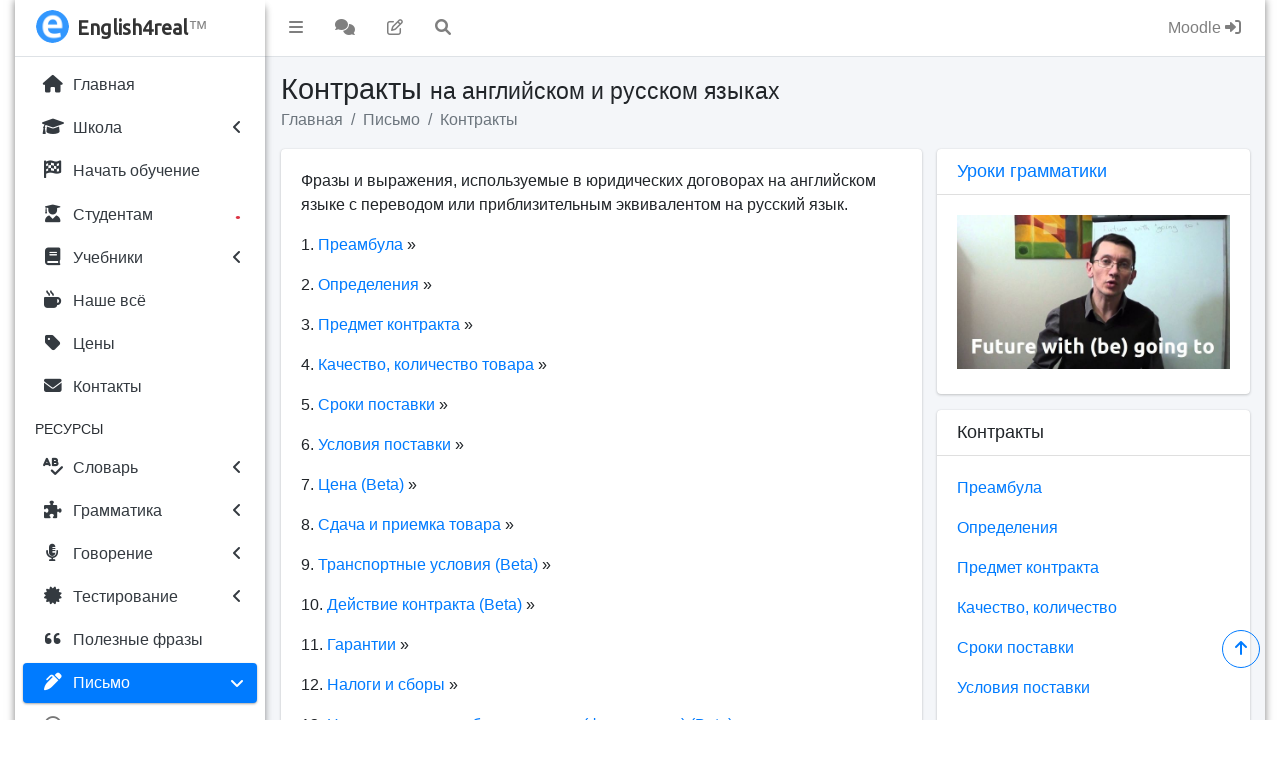

--- FILE ---
content_type: text/html; charset=UTF-8
request_url: https://english4real.com/contracts.html
body_size: 8848
content:
<!DOCTYPE html>
<html lang="en">
  <head>
    <meta charset="utf-8">
	<title>Список разделов | Контракты на английском и русском языках</title>
    <meta name="viewport" content="width=device-width, initial-scale=1">
    <!-- Font Awesome -->
  	<link rel="stylesheet" href="https://english4real.com/plugins/fontawesome-free/css/all.min.css">
  	<link rel="stylesheet" href="https://cdnjs.cloudflare.com/ajax/libs/font-awesome/6.1.1/css/all.min.css">
    <!-- Font Ubuntu -->
	<link href="https://fonts.googleapis.com/css?family=Ubuntu" rel="stylesheet" type="text/css">
    <!-- Theme style -->
    <link rel="stylesheet" href="https://english4real.com/dist/css/adminlte.min.css">	
	<!-- Canonical Link -->
	<link rel="canonical" href="https://english4real.com/contracts.html" >	
	<!-- Description -->
	<meta name="description" content="Фразы и выражения, используемые в юридических договорах на английском языке с переводом или приблизительным эквивалентом на русский язык.">		
	<meta property="og:image" content="https://english4real.com/img/banner.jpg">
	<!-- Robots -->
	<meta name="robots" content="index, follow">
	<!-- Icon -->
	<link rel="icon" type="image/x-icon" href="https://english4real.com/favicon.ico">
	<link rel="icon" type="image/png" sizes="16x16" href="https://english4real.com/favicon-16x16.png">		
	<link rel="icon" type="image/png" sizes="32x32" href="https://english4real.com/favicon-32x32.png">
	<link rel="icon" type="image/png" sizes="96x96" href="https://english4real.com/favicon-96x96.png">
	<link rel="apple-touch-icon" sizes="180x180" href="https://english4real.com/apple-touch-icon.png">
	<link rel="apple-touch-icon" sizes="57x57" href="https://english4real.com/apple-icon-57x57.png">
	<link rel="apple-touch-icon" sizes="60x60" href="https://english4real.com/apple-icon-60x60.png">
	<link rel="apple-touch-icon" sizes="72x72" href="https://english4real.com/apple-icon-72x72.png">
	<link rel="apple-touch-icon" sizes="76x76" href="https://english4real.com/apple-icon-76x76.png">
	<link rel="apple-touch-icon" sizes="100x100" href="https://english4real.com/apple-touch-icon-precomposed.png">
	<link rel="apple-touch-icon" sizes="114x114" href="https://english4real.com/apple-icon-114x114.png">
	<link rel="apple-touch-icon" sizes="120x120" href="https://english4real.com/apple-icon-120x120.png">
	<link rel="apple-touch-icon" sizes="144x144" href="https://english4real.com/apple-icon-144x144.png">
	<link rel="apple-touch-icon" sizes="152x152" href="https://english4real.com/apple-icon-152x152.png">
	<link rel="apple-touch-icon" sizes="180x180" href="https://english4real.com/apple-icon-180x180.png">
	<link rel="icon" type="image/png" sizes="192x192"  href="https://english4real.com/android-icon-192x192.png">
	<link rel="manifest" href="https://english4real.com/manifest.json">
	<meta name="msapplication-TileImage" content="ms-icon-144x144.png">
	<link rel="manifest" href="https://english4real.com/site.webmanifest">
	<link rel="mask-icon" href="https://english4real.com/safari-pinned-tab.svg" color="#5bbad5">
	<meta name="msapplication-TileColor" content="#da532c">
	<meta name="msapplication-TileColor" content="#da532c">
	<meta name="theme-color" content="#ffffff">	
	
	<!-- Sharethis -->
	<script type='text/javascript' src='https://platform-api.sharethis.com/js/sharethis.js#property=6445d807e412510019625ad7&product=sop' async='async'></script>
	<!-- End Sharethis -->

  </head>
<body class="hold-transition sidebar-mini layout-boxed">


<!-- Site wrapper -->
<div class="wrapper">
  <!-- Navbar -->
  <nav class="main-header navbar navbar-expand navbar-white navbar-light">
    <!-- Left navbar links -->
    <ul class="navbar-nav">
      <!-- Nav item -->
	  <li class="nav-item">
        <a class="nav-link" data-widget="pushmenu" href="#" role="button"><i class="fas fa-bars"></i></a>      
	  </li>
	  <!-- Nav item -->
	  <li class="nav-item">
        <a href="https://english4real.com/ask.html" class="nav-link" title="Задать вопрос учителю">
		  <i class="fa-solid fa-comments"></i>
		</a>	  
	  </li>
	  <!-- Nav item -->
	  <li class="nav-item">
        <a href="https://english4real.com/grammar.html" class="nav-link" title="Грамматические упражнения">
		  <i class="fa-regular fa-pen-to-square"></i>
		</a>	  
	  </li>
	  <!-- Nav item -->
	  <li class="nav-item">
        <a href="#" class="nav-link" data-toggle="modal" data-target="#modal-lg" title="Поиск по сайту">
          <i class="fas fa-search"></i>		
		</a>	  
	  </li>
    </ul>

    <!-- Right navbar links -->
    <ul class="navbar-nav ml-auto">
	
	  <!-- Nav item -->
	  <li class="nav-item">
        <a href="https://english4real.com/moodle.html" class="nav-link" title="Вход в Moodle">
          Moodle <i class="fa-solid fa-right-to-bracket"></i>	
		</a>
      </li>
    </ul>
  </nav>
  <!-- /.navbar -->

  <!-- Main Sidebar Container -->
  <aside class="main-sidebar sidebar-light-primary elevation-4"><!-- I changed -->
    <!-- Brand Logo -->
    <a href="https://english4real.com/" class="brand-link">
      <img src="https://english4real.com/dist/img/english4real.png" alt="English4real Logo" class="brand-image img-circle" style="opacity: .8">
      <span class="brand-text font-weight-light text-bold" style="font-family: 'Ubuntu'; font-size: 1em;">English4real</span><span style="opacity: .6">™</span>
    </a>

    <!-- Sidebar -->
    <div class="sidebar">
			  
      <!-- Sidebar Menu -->
      <nav class="mt-2">
        <ul class="nav nav-pills nav-sidebar flex-column" data-widget="treeview" role="menu" data-accordion="false">
          <!-- Nav Item -->
          <li class="nav-item">
                <a href="https://english4real.com/" class="nav-link">
              <i class="nav-icon fas fa-home"></i>
              <p>Главная</p>
            </a>
          </li>		  
		  <!-- Line Break -->		  
		  <!-- Nav Item -->
          <li class="nav-item">
                <a href="https://english4real.com/about.html" class="nav-link">
              <i class="nav-icon fas fa-graduation-cap"></i>
              <p>
                Школа
                <i class="right fas fa-angle-left"></i>
              </p>
            </a>            
			<ul class="nav nav-treeview">
			<!-- Nav Sub-Item -->
              <li class="nav-item">
                <a href="https://english4real.com/about.html" class="nav-link">
                  <i class="far fa-circle nav-icon"></i>
                  <p>Общая информация</p>
                </a>
              </li>
              <!-- Nav Sub-Item -->
              <li class="nav-item">
                <a href="https://english4real.com/business-english.html" class="nav-link">
                  <i class="far fa-circle nav-icon"></i>
                  <p>Курсы</p>
                </a>
              </li>              
			  <!-- Nav Sub-Item -->
              <li class="nav-item">
                <a href="https://english4real.com/english_teacher_maxim_achkasov.html" class="nav-link">
                  <i class="far fa-circle nav-icon"></i>
                  <p>Преподаватель</p>
                </a>
              </li>              
			  <!-- Nav Sub-Item -->
              <li class="nav-item">
                <a href="https://english4real.com/methodology.html" class="nav-link">
                  <i class="far fa-circle nav-icon"></i>
                  <p>Методика</p>
                </a>
              </li>              
			  <!-- Nav Sub-Item -->
              <li class="nav-item">
                <a href="https://english4real.com/english-skype.html" class="nav-link">
                  <i class="far fa-circle nav-icon"></i>
                  <p>Уроки по видеосвязи</p>
                </a>
              </li>              
			  <!-- Nav Sub-Item -->
              <li class="nav-item">
                <a href="https://english4real.com/coursemanagement.html" class="nav-link">
                  <i class="far fa-circle nav-icon"></i>
                  <p>Учебный процесс</p>
                </a>
              </li>              
			  <!-- Nav Sub-Item -->
              <li class="nav-item">
                <a href="https://english4real.com/certificate.html" class="nav-link">
                  <i class="far fa-circle nav-icon"></i>
                  <p>Сертификат</p>
                </a>
              </li>              
			  <!-- Nav Sub-Item -->
              <li class="nav-item">
                <a href="https://english4real.com/responses.html" class="nav-link">
                  <i class="far fa-circle nav-icon"></i>
                  <p>Отзывы</p>
                </a>
              </li>              
			  <!-- Nav Sub-Item -->
              <li class="nav-item">
                <a href="https://english4real.com/press.html" class="nav-link">
                  <i class="far fa-circle nav-icon"></i>
                  <p>Пресса</p>
                </a>
              </li>              
			  <!-- Nav Sub-Item -->
              <li class="nav-item">
                <a href="https://english4real.com/advantages.html" class="nav-link">
                  <i class="far fa-circle nav-icon"></i>
                  <p>Плюсы и минусы</p>
                </a>
              </li>              
			  <!-- Nav Sub-Item -->
              <li class="nav-item">
                <a href="https://english4real.com/faq.html" class="nav-link">
                  <i class="far fa-circle nav-icon"></i>
                  <p>Вопросы и ответы</p>
                </a>
              </li>
              <!-- End Nav Sub-Item -->
			</ul>		  
		  </li>
          <!-- Nav Item -->
          <li class="nav-item">
                <a href="https://english4real.com/apply.html" class="nav-link">
              <i class="nav-icon fas fa-flag-checkered"></i>
              <p>Начать обучение</p>
            </a>
          </li>		  
		  <!-- Line Break -->		  
		  <!-- Nav Item -->
          <li class="nav-item">
                <a href="https://english4real.com/students.html" class="nav-link">
              <i class="nav-icon fas fa-user-graduate"></i>
              <p>
			    Студентам
				<i class="right text-red">&bull;</i>
              </p> 
            </a>
          </li>		  
		  <!-- Line Break -->		  
		  <!-- Nav Item -->
          <li class="nav-item">
                <a href="https://english4real.com/coursematerial.html" class="nav-link">
              <i class="nav-icon fas fa-book"></i>
              <p>
                Учебники
                <i class="right fas fa-angle-left"></i>
              </p>
            </a>            
			<ul class="nav nav-treeview">
			<!-- Nav Sub-Item -->
              <li class="nav-item">
                <a href="https://english4real.com/book-tb.html" class="nav-link">
                  <i class="far fa-circle nav-icon"></i>
                  <p>The Business 2.0</p>
                </a>
              </li>              
			  <!-- Nav Sub-Item -->
              <li class="nav-item">
                <a href="https://english4real.com/book-ic.html" class="nav-link">
                  <i class="far fa-circle nav-icon"></i>
                  <p>In Company 3.0</p>
                </a>
              </li>              
			  <!-- Nav Sub-Item -->
              <li class="nav-item">
                <a href="https://english4real.com/book-ls.html" class="nav-link">
                  <i class="far fa-circle nav-icon"></i>
                  <p>Lifestyle</p>
                </a>
              </li><!-- Nav Sub-Item -->
              <li class="nav-item">
                <a href="https://english4real.com/book-br.html" class="nav-link">
                  <i class="far fa-circle nav-icon"></i>
                  <p>Business Result 2nd</p>
                </a>
              </li>
              <!-- End Nav Sub-Item -->
			</ul>		  
		  </li>		  
		  <!-- Line Break -->		  
		  <!-- Nav Item -->
          <li class="nav-item">
                <a href="https://english4real.com/students_nashe.html" class="nav-link">
			  <i class="nav-icon fas fa-mug-hot"></i>
				<p>Наше всё</p>
            </a>
          </li>		  
		  <!-- Line Break -->		  
		  <!-- Nav Item -->
          <li class="nav-item">
                <a href="https://english4real.com/fee.html" class="nav-link">
              <i class="nav-icon fas fa-tag"></i>
              <p>Цены</p>
            </a>
          </li>		  
		  <!-- Line Break -->		  
		  <!-- Nav Item -->
          <li class="nav-item">
                <a href="https://english4real.com/contact.html" class="nav-link">
              <i class="nav-icon fas fa-envelope"></i>
              <p>Контакты</p>
            </a>
          </li>          
		  <!-- Line Break -->
          <li class="nav-header">РЕСУРСЫ</li>		  
		  <!-- Line Break -->		  
		  <!-- Nav Item -->
          <li class="nav-item">
                <a href="https://english4real.com/vocabulary.html" class="nav-link">
              <i class="nav-icon fas fa-spell-check"></i>
              <p>
                Словарь
                <i class="right fas fa-angle-left"></i>
              </p>
            </a>            
			<ul class="nav nav-treeview">
			<!-- Nav Sub-Item -->
              <li class="nav-item">
                <a href="https://english4real.com/vocabulary-general.html" class="nav-link">
                  <i class="far fa-circle nav-icon"></i>
                  <p>Общий</p>
                </a>
              </li>              
			  <!-- Nav Sub-Item -->
              <li class="nav-item">
                <a href="https://english4real.com/vocabulary-business.html" class="nav-link">
                  <i class="far fa-circle nav-icon"></i>
                  <p>Бизнес</p>
                </a>
              </li>              
			  <!-- Nav Sub-Item -->
              <li class="nav-item">
                <a href="https://english4real.com/vocabulary-legal.html" class="nav-link">
                  <i class="far fa-circle nav-icon"></i>
                  <p>Юридический</p>
                </a>
              </li>              
			  <!-- Nav Sub-Item -->
              <li class="nav-item">
                <a href="https://english4real.com/vocabulary-military.html" class="nav-link">
                  <i class="far fa-circle nav-icon"></i>
                  <p>Военный</p>
                </a>
              </li>              
			  <!-- Nav Sub-Item -->
              <li class="nav-item">
                <a href="https://english4real.com/vocabulary-tests.html" class="nav-link">
                  <i class="far fa-circle nav-icon"></i>
                  <p>Межд. экзамены</p>
                </a>
              </li>              
			  <!-- Nav Sub-Item -->
              <li class="nav-item">
                <a href="https://english4real.com/vocabulary-advanced.html" class="nav-link">
                  <i class="far fa-circle nav-icon"></i>
                  <p>Продвинутый</p>
                </a>
              </li>              
			  <!-- Nav Sub-Item -->
              <li class="nav-item">
                <a href="https://english4real.com/vocabulary-agro.html" class="nav-link">
                  <i class="far fa-circle nav-icon"></i>
                  <p>Агро. английский</p>
                </a>
              </li>
			</ul>		  
		  </li>		  
		  <!-- Line Break -->		  
		  <!-- Nav Item -->
          <li class="nav-item">
                <a href="https://english4real.com/grammar.html" class="nav-link">
              <i class="nav-icon fas fa-puzzle-piece"></i>
              <p>
                Грамматика
                <i class="right fas fa-angle-left"></i>
              </p>
            </a>            
			<ul class="nav nav-treeview">
			<!-- Nav Sub-Item -->
              <li class="nav-item">
                <a href="https://english4real.com/grammar.html" class="nav-link">
                  <i class="far fa-circle nav-icon"></i>
                  <p>Объяснение</p>
                </a>
              </li>              
			  <!-- Nav Sub-Item -->
              <li class="nav-item">
                <a href="https://english4real.com/grammar-exercises.html" class="nav-link">
                  <i class="far fa-circle nav-icon"></i>
                  <p>Упражнения</p>
                </a>
              </li>
			</ul>		  
		  </li>		  
		  <!-- Line Break -->		  
		  <!-- Nav Item -->
          <li class="nav-item">
                <a href="https://english4real.com/speaking.html" class="nav-link">
              <i class="nav-icon fas fa-microphone-alt"></i>
              <p>
                Говорение
                <i class="right fas fa-angle-left"></i>
              </p>
            </a>            
			<ul class="nav nav-treeview">
			<!-- Nav Sub-Item -->
              <li class="nav-item">
                <a href="https://english4real.com/speaking-argument-start.html" class="nav-link">
                  <i class="far fa-circle nav-icon"></i>
                  <p>Аргументация</p>
                </a>
              </li>              
			  <!-- Nav Sub-Item -->
              <li class="nav-item">
                <a href="https://english4real.com/resource_speaking_socializing_in_english.html" class="nav-link">
                  <i class="far fa-circle nav-icon"></i>
                  <p>Общение</p>
                </a>
              </li>              
			  <!-- Nav Sub-Item -->
              <li class="nav-item">
                <a href="https://english4real.com/resource_speaking_presentation.html" class="nav-link">
                  <i class="far fa-circle nav-icon"></i>
                  <p>Презентации</p>
                </a>
              </li>              
			  <!-- Nav Sub-Item -->
              <li class="nav-item">
                <a href="https://english4real.com/resource_speaking_negotiation.html" class="nav-link">
                  <i class="far fa-circle nav-icon"></i>
                  <p>Переговоры</p>
                </a>
              </li>              
			  <!-- Nav Sub-Item -->
              <li class="nav-item">
                <a href="https://english4real.com/resource_speaking_job_interview.html" class="nav-link">
                  <i class="far fa-circle nav-icon"></i>
                  <p>Собеседование</p>
                </a>
              </li>              
			  <!-- Nav Sub-Item -->
              <li class="nav-item">
                <a href="https://english4real.com/resource_speaking_effective_meetings.html" class="nav-link">
                  <i class="far fa-circle nav-icon"></i>
                  <p>Совещание</p>
                </a>
              </li>              
			  <!-- Nav Sub-Item -->
              <li class="nav-item">
                <a href="https://english4real.com/resource_vocabulary_general_english_invitation.html" class="nav-link">
                  <i class="far fa-circle nav-icon"></i>
                  <p>Приглашение</p>
                </a>
              </li>              
			  <!-- Nav Sub-Item -->
              <li class="nav-item">
                <a href="https://english4real.com/resource_speaking_telephoning.html" class="nav-link">
                  <i class="far fa-circle nav-icon"></i>
                  <p>Телефон</p>
                </a>
              </li>              
			  <!-- Nav Sub-Item -->
              <li class="nav-item">
                <a href="https://english4real.com/resource_speaking_giving_directions.html" class="nav-link">
                  <i class="far fa-circle nav-icon"></i>
                  <p>В городе</p>
                </a>
              </li>              
			  <!-- Nav Sub-Item -->
              <li class="nav-item">
                <a href="https://english4real.com/resource_vocabulary_general_english_shopping.html" class="nav-link">
                  <i class="far fa-circle nav-icon"></i>
                  <p>Покупки</p>
                </a>
              </li>              
			  <!-- Nav Sub-Item -->
              <li class="nav-item">
                <a href="https://english4real.com/vocabulary-general-english-hotel-check-in-out.html" class="nav-link">
                  <i class="far fa-circle nav-icon"></i>
                  <p>Отель</p>
                </a>
              </li>              
			  <!-- Nav Sub-Item -->
              <li class="nav-item">
                <a href="https://english4real.com/resource_speaking_at_restaurant.html" class="nav-link">
                  <i class="far fa-circle nav-icon"></i>
                  <p>Ресторан</p>
                </a>
              </li>              
			  <!-- Nav Sub-Item -->
              <li class="nav-item">
                <a href="https://english4real.com/resource_speaking_talk_topics.html" class="nav-link">
                  <i class="far fa-circle nav-icon"></i>
                  <p>Классные темы</p>
                </a>
              </li>
			  <!-- Nav Sub-Item -->
              <li class="nav-item">
                <a href="https://english4real.com/teen-talk.html" class="nav-link">
                  <i class="far fa-circle nav-icon"></i>
                  <p>Дискуссии для детей</p>
                </a>
              </li>              
			  <!-- Nav Sub-Item -->
              <li class="nav-item">
                <a href="https://english4real.com/resource_vocabulary_idioms.html" class="nav-link">
                  <i class="far fa-circle nav-icon"></i>
                  <p>Идиомы</p>
                </a>
              </li>
			  <!-- Nav Sub-Item -->
              <li class="nav-item">
                <a href="https://english4real.com/word-pairs.html" class="nav-link">
                  <i class="far fa-circle nav-icon"></i>
                  <p>Парные слова</p>
                </a>
              </li>              
			  <!-- Nav Sub-Item -->
              <li class="nav-item">
                <a href="https://english4real.com/resource-cliche.html" class="nav-link">
                  <i class="far fa-circle nav-icon"></i>
                  <p>Клише</p>
                </a>
              </li>              
			  <!-- Nav Sub-Item -->
              <li class="nav-item">
                <a href="https://english4real.com/resource_vocabulary_proverbs.html" class="nav-link">
                  <i class="far fa-circle nav-icon"></i>
                  <p>Поговорки</p>
                </a>
              </li>              
			  <!-- Nav Sub-Item -->
              <li class="nav-item">
                <a href="https://english4real.com/resource_speaking_tongue_twisters.html" class="nav-link">
                  <i class="far fa-circle nav-icon"></i>
                  <p>Скороговорки</p>
                </a>
              </li>
              <!-- End Nav Sub-Item -->
			</ul>		  
		  </li>
          <!-- Nav Item -->
          <li class="nav-item">
                <a href="https://english4real.com/#" class="nav-link">
              <i class="nav-icon fas fa-certificate"></i>
              <p>
                Тестирование
                <i class="right fas fa-angle-left"></i>
              </p>
            </a>            
			<ul class="nav nav-treeview">
			<!-- Nav Sub-Item -->
              <li class="nav-item">
                <a href="https://english4real.com/ielts-speaking-part-one.html" class="nav-link">
                  <i class="far fa-circle nav-icon"></i>
                  <p>IELTS</p>
                </a>
              </li>  
			  <!-- Nav Sub-Item -->
              <li class="nav-item">
                <a href="https://english4real.com/celpip.html" class="nav-link">
                  <i class="far fa-circle nav-icon"></i>
                  <p>CELPIP</p>
                </a>
              </li>            
			  <!-- Nav Sub-Item -->
              <li class="nav-item">
                <a href="https://english4real.com/ket.html" class="nav-link">
                  <i class="far fa-circle nav-icon"></i>
                  <p>KET</p>
                </a>
              </li>              
			  <!-- Nav Sub-Item -->
              <li class="nav-item">
                <a href="https://english4real.com/speaking-bec-higher-part-two.html" class="nav-link">
                  <i class="far fa-circle nav-icon"></i>
                  <p>BEC</p>
                </a>
              </li>              
			  <!-- Nav Sub-Item -->
              <li class="nav-item">
                <a href="https://english4real.com/speaking-icfe.html" class="nav-link">
                  <i class="far fa-circle nav-icon"></i>
                  <p>ICFE</p>
                </a>
              </li>              
			  <!-- Nav Sub-Item -->
              <li class="nav-item">
                <a href="https://english4real.com/speaking-toefl-questions-parts-one-two.html" class="nav-link">
                  <i class="far fa-circle nav-icon"></i>
                  <p>TOEFL</p>
                </a>
              </li>              
			  <!-- Nav Sub-Item -->
              <li class="nav-item">
                <a href="https://english4real.com/courses_video_gmat.html" class="nav-link">
                  <i class="far fa-circle nav-icon"></i>
                  <p>GMAT</p>
                </a>
              </li>
              <!-- End Nav Sub-Item -->
			</ul>		  
		  </li>		  
		  <!-- Line Break -->		  
		  <!-- Nav Item -->
          <li class="nav-item">
                <a href="https://english4real.com/resource_phrases.html" class="nav-link">
              <i class="nav-icon fas fa-quote-left"></i>
              <p>Полезные фразы</p>
            </a>
          </li>		  
		  <!-- Line Break -->		  
		  <!-- Nav Item -->
          <li class="nav-item menu-open">
            <a href="writing.html" class="nav-link active">
              <i class="nav-icon fas fa-pen-clip"></i>
              <p>
                Письмо
                <i class="right fas fa-angle-left"></i>
              </p>
            </a>            
			<ul class="nav nav-treeview">
			<!-- Nav Sub-Item -->
              <li class="nav-item">
                <a href="https://english4real.com/business-letter.html" class="nav-link">
                  <i class="far fa-circle nav-icon"></i>
                  <p>Деловое письмо</p>
                </a>
              </li>              
			  <!-- Nav Sub-Item -->
              <li class="nav-item">
                <a href="https://english4real.com/resource_writing_phrases.html" class="nav-link">
                  <i class="far fa-circle nav-icon"></i>
                  <p>Ключевые фразы</p>
                </a>
              </li>
			  <!-- Nav Sub-Item -->
              <li class="nav-item">
                <a href="https://english4real.com/contracts.html" class="nav-link active">
                  <i class="far fa-circle nav-icon"></i>
                  <p>Контракты</p>
                </a>
              </li>              
			  <!-- Nav Sub-Item -->
              <li class="nav-item">
                <a href="https://english4real.com/writing-business-enquiries.html" class="nav-link">
                  <i class="far fa-circle nav-icon"></i>
                  <p>Запрос</p>
                </a>
              </li>              
			  <!-- Nav Sub-Item -->
              <li class="nav-item">
                <a href="https://english4real.com/writing-business-enquiries-reply.html" class="nav-link">
                  <i class="far fa-circle nav-icon"></i>
                  <p>Ответ на запрос</p>
                </a>
              </li>              
			  <!-- Nav Sub-Item -->
              <li class="nav-item">
                <a href="https://english4real.com/writing-business-order.html" class="nav-link">
                  <i class="far fa-circle nav-icon"></i>
                  <p>Размещение заказа</p>
                </a>
              </li>              
			  <!-- Nav Sub-Item -->
              <li class="nav-item">
                <a href="https://english4real.com/writing-business-complaint.html" class="nav-link">
                  <i class="far fa-circle nav-icon"></i>
                  <p>Жалоба</p>
                </a>
              </li>              
			  <!-- Nav Sub-Item -->
              <li class="nav-item">
                <a href="https://english4real.com/resource_writing_letter_formal_informal.html" class="nav-link">
                  <i class="far fa-circle nav-icon"></i>
                  <p>Форм. письмо</p>
                </a>
              </li>              
			  <!-- Nav Sub-Item -->
              <li class="nav-item">
                <a href="https://english4real.com/resource_writing_cover_letter.html" class="nav-link">
                  <i class="far fa-circle nav-icon"></i>
                  <p>Сопров. письмо</p>
                </a>
              </li>              
			  <!-- Nav Sub-Item -->
              <li class="nav-item">
                <a href="https://english4real.com/resource_writing_graphs.html" class="nav-link">
                  <i class="far fa-circle nav-icon"></i>
                  <p>Описание графиков</p>
                </a>
              </li>              
			  <!-- Nav Sub-Item -->
              <li class="nav-item">
                <a href="https://english4real.com/academic-writing-phrases.html" class="nav-link">
                  <i class="far fa-circle nav-icon"></i>
                  <p>Академ. письмо</p>
                </a>
              </li>              
			  <!-- Nav Sub-Item -->
              <li class="nav-item">
                <a href="https://english4real.com/resource_grammar_spelling.html" class="nav-link">
                  <i class="far fa-circle nav-icon"></i>
                  <p>Правописание</p>
                </a>
              </li>              
			  <!-- Nav Sub-Item -->
              <li class="nav-item">
                <a href="https://english4real.com/resource_writing_film_review.html" class="nav-link">
                  <i class="far fa-circle nav-icon"></i>
                  <p>Кино критика</p>
                </a>
              </li>              
			  <!-- Nav Sub-Item -->
              <li class="nav-item">
                <a href="https://english4real.com/resource_writing_thank_you.html" class="nav-link">
                  <i class="far fa-circle nav-icon"></i>
                  <p>Благодарность</p>
                </a>
              </li>              
			  <!-- Nav Sub-Item -->
              <li class="nav-item">
                <a href="https://english4real.com/writing-check.html" class="nav-link">
                  <i class="far fa-circle nav-icon"></i>
                  <p>Проверка письма</p>
                </a>
              </li>
			  <!-- Nav Sub-Item -->
              <li class="nav-item">
                <a href="https://english4real.com/writing-theology.html" class="nav-link">
                  <i class="far fa-circle nav-icon"></i>
                  <p>Academic Phrase Bank</p>
                </a>
              </li>
              <!-- End Nav Sub-Item -->
			</ul>		  
		  </li>		  
		  <!-- Line Break -->		  
		  <!-- Nav Item -->
          <li class="nav-item">
                <a href="https://english4real.com/video.html" class="nav-link">
              <i class="nav-icon fas fa-film"></i>
              <p>
                Видео уроки
                <i class="right fas fa-angle-left"></i>
              </p>
            </a>            
			<ul class="nav nav-treeview">
			<!-- Nav Sub-Item -->
              <li class="nav-item">
                <a href="https://english4real.com/grammar.html" class="nav-link">
                  <i class="far fa-circle nav-icon"></i>
                  <p>Грамматика</p>
                </a>
              </li>              
			  <!-- Nav Sub-Item -->
              <li class="nav-item">
                <a href="https://english4real.com/courses_video_negotiation.html" class="nav-link">
                  <i class="far fa-circle nav-icon"></i>
                  <p>Переговоры</p>
                </a>
              </li>              
			  <!-- Nav Sub-Item -->
              <li class="nav-item">
                <a href="https://english4real.com/courses_video_presentation.html" class="nav-link">
                  <i class="far fa-circle nav-icon"></i>
                  <p>Презентации</p>
                </a>
              </li>              
			  <!-- Nav Sub-Item -->
              <li class="nav-item">
                <a href="https://english4real.com/courses_video_idioms.html" class="nav-link">
                  <i class="far fa-circle nav-icon"></i>
                  <p>Идиомы</p>
                </a>
              </li>
			  <!-- Nav Sub-Item -->
              <li class="nav-item">
                <a href="https://english4real.com/word-pairs.html" class="nav-link">
                  <i class="far fa-circle nav-icon"></i>
                  <p>Парные слова</p>
                </a>
              </li>              
			  <!-- Nav Sub-Item -->
              <li class="nav-item">
                <a href="https://english4real.com/courses_video_gmat.html" class="nav-link">
                  <i class="far fa-circle nav-icon"></i>
                  <p>GMAT</p>
                </a>
              </li>              
			  <!-- Nav Sub-Item -->
              <li class="nav-item">
                <a href="https://english4real.com/courses_video_bec.html" class="nav-link">
                  <i class="far fa-circle nav-icon"></i>
                  <p>BEC</p>
                </a>
              </li>
              <!-- End Nav Sub-Item -->
			</ul>		  
		  </li>		  
		  <!-- Line Break -->		  
		  <!-- Nav Item -->
          <li class="nav-item">
                <a href="https://english4real.com/teachers.html" class="nav-link">
              <i class="nav-icon fas fa-user-pen"></i>
              <p>Учителям</p>
            </a>
          </li>		  
		  <!-- Line Break -->
		  <!-- Nav Item -->
          <li class="nav-item">
                <a href="https://english4real.com/interactive-phonemic-chart.html" class="nav-link">
              <i class="nav-icon fas fa-p"></i>
              <p>Фонем. таблица</p>
            </a>
          </li>		  
		  <!-- Line Break -->
		  <!-- Nav Item -->
          <li class="nav-item">
            <a href="ask.html" class="nav-link">
              <i class="nav-icon fa-solid fa-comments"></i>
              <p>Задать вопрос
			  <span class="right"><i class="fa-regular fa-circle-question"></i></span></p>
            </a>
          </li>          
		  <!-- Line Break -->		  	  
        </ul>
      </nav>
      <!-- End Sidebar Menu -->
    </div>
    <!-- End Sidebar -->
  </aside>  
  <!-- End Main Sidebar Container -->  
  
  <!-- Content Wrapper. Contains page content -->
  <div class="content-wrapper">
    <!-- Content Header (Page header) -->
    <section class="content-header">
      <div class="container-fluid">
        <div class="row">
          <div class="col-sm-12">
            <h1> Контракты
                        <small>на английском и русском языках</small> </h1>
          </div>
          <div class="col-sm-12">
            <ol class="breadcrumb">
              <li class="breadcrumb-item"><a href="https://english4real.com/">Главная</a></li>
			  <li class="breadcrumb-item"><a href="writing.html">Письмо</a></li>
			  <li class="breadcrumb-item"><a href="contracts.html">Контракты</a></li>
			</ol>
          </div>
		  <!-- End col-sm-4 -->
        </div>
		<!-- End row mb-2 -->
      </div>
	  <!-- End container-fluid -->
    </section>
	<!-- End Content Header (Page header) -->

    <!-- Main content -->
    <section class="content">
	  <!-- Container -->
      <div class="container-fluid">
        <!-- Row 1 -->
		<div class="row">
          <!-- Col. 1 -->
		  <div class="col-md-8">
		  
                
            <!-- Card -->
			<div class="card">
              <!-- Card-body -->
              <div class="card-body">
						
						

	  <p>Фразы и  выражения, используемые в юридических договорах на английском языке с переводом  или приблизительным эквивалентом на русский язык.</p>
	  <p>1. <a href="contracts-preambula.html">Преамбула</a> &raquo;</p>
	  <p>2. <a href="contracts-opredelenie-storon.html">Определения</a>   &raquo;</p>
	  <p>3. <a href="contracts-predmet-kontrakta.html">Предмет контракта</a>    &raquo;</p>
	  <p>4. <a href="contracts-kachestvo-kolichestvo.html">Качество, количество товара</a>    &raquo;</p>
	  <p>5. <a href="contracts-sroki-data-postavki.html">Сроки поставки</a>    &raquo;</p>
	  <p>6. <a href="contracts-usloviya-postavki.html">Условия поставки</a>    &raquo;</p>
	  <p>7. <a href="contracts-tsena.html">Цена (Beta)</a>    &raquo;</p>
	  <p>8. <a href="contracts-sdacha-priem-tovara.html">Сдача и приемка товара</a>    &raquo;</p>
	  <p>9. <a href="contracts-transportnyie-usloviya.html">Транспортные условия (Beta)</a>    &raquo;</p>
	  <p>10. <a href="contracts-deistvie-kontrakta.html">Действие контракта (Beta)</a>    &raquo;</p>
	  <p>11. <a href="contracts-garantii.html">Гарантии</a>    &raquo;</p>
	  <p>12. <a href="contracts-nalogi-sbory.html">Налоги и сборы</a>   &raquo;</p>
	  <p>13. <a href="contracts-nepredvidennye-obstoyatelstva.html">Непредвиденные обстоятельства (форс-мажор) (Beta)</a>   &raquo;</p>
	  <p>14. <a href="contracts-peredacha-prav.html">Запрещение передачи прав и перепродажи (Beta)</a>   &raquo;</p>
	  <p>15. <a href="contracts-predshestvuyushie-perepiska-peregovory.html">Предшествующие переписка и переговоры</a> &raquo;</p>
	   <p>16. <a href="contracts-perehod-prava-sobstvennosti.html">Переход права собственности (Beta)</a> &raquo;</p>
	   <p>17. <a href="contracts-pretenzii.html">Претензии (Beta)</a> &raquo;</p>
	   <p>18. <a href="contracts-poluchenie-litsenziy.html">Получение лицензии (Beta)</a> &raquo;</p>
	   <p>19. <a href="contracts-prilozhenya-dopolneniya.html">Приложения, дополнения к контракту (Beta)</a> &raquo;</p>
	   <p>20. <a href="contracts-razreshenie-sporov-arbitrazh.html">Разрешение споров, арбитраж (Beta)</a> &raquo;</p>
	   <p>21. <a href="contracts-sanktsii-otvetstvennost-storon.html">Санкции. Ответственность сторон (Beta)</a> &raquo;</p>
	   <p>22. <a href="contracts-strahovaniye.html">Страхование (Beta)</a> &raquo;</p>
	   <p>23. <a href="contracts-tehnicheskoye-obsluzhivaniye.html">Техническое обслуживание, техдокументация (Beta)</a> &raquo;</p>
	   <p>24. <a href="contracts-upakovka-markirovka.html">Упаковка и маркировка (Beta)</a> &raquo;</p>
	   <p>25. <a href="contracts-usloviya-platezha.html">Условия платежа (Beta)</a> &raquo;</p>
	   <p>26. <a href="contracts-yuridicheskie-adresa-podpisi.html">Юридические адреса (Beta)</a> &raquo;</p>			  
	  		  
			  </div>
              <!-- End card-body -->
            </div>
            <!-- End card -->
			<!-- https://english4real.com/contracts.html"  -->        
		
		
				<!-- Card-body 
              <div class="card-body">   

					<div class="a2a_kit a2a_kit_size_26 a2a_default_style">
					<a class="a2a_dd" href="https://www.addtoany.com/share"></a>
					<a class="a2a_button_facebook"></a>
					<a class="a2a_button_twitter"></a>
					<a class="a2a_button_whatsapp"></a>
					<a class="a2a_button_linkedin"></a>
					<a class="a2a_button_pinterest"></a>
					<a class="a2a_button_telegram"></a>
					</div>
					<script async src="https://static.addtoany.com/menu/page.js"></script>

			  </div>
			   End card-body -->			   
			   
			<!-- Card -->  
			<div class="card">
			  <div class="card-header with-border">
				<h3 class="card-title"><a href="https://www.youtube.com/watch?v=2-AO6yIe6WY&list=PLYVCK_uTfN6CiHl8CoOmYZjVGMq2VzE9t" target="_blank">English Grammar</a></h3>
			  </div>
			  <div class="card-body">
				 <div class="embed-responsive embed-responsive-16by9"> 
				 	<iframe width="475" height="356" src="//www.youtube.com/embed/Way3NoiqJt8?rel=0" allowfullscreen></iframe>
				 </div>
				 <span class="text-gray"><a href="https://english4real.com/grammar.html">Грамматика</a></span>  
			  </div>
			</div>
			<!-- End card -->
			   
		  </div>
          <!-- End Col. 1 -->
        
		<!-- Col. 2 -->
        <div class="col-md-4">
		
		<!-- Card 
		<div class="card">
		  <div class="card-body">
		  	 <div class="embed-responsive embed-responsive-16by9">
				 <iframe width="475" height="356" src="//www.youtube.com/embed/3hFMdaWwe_s?rel=0" allowfullscreen></iframe>
			  </div> 
		  </div>
		</div>
		 End card -->
		
		
    
    
     <!-- Grammar -->
			<div class="card">
			<div class="card-header with-border">
				<h3 class="card-title"><a href="grammar.html">Уроки грамматики</a></h3>
			  </div>
              <div class="card-body">
					<script>
							var total_images = 145;
							var random_number = Math.floor((Math.random()*total_images));
							var random_img = new Array();
							random_img[0] = '<a href="https://english4real.com/courses_video_grammar_11.html"><img class="img-fluid" src="https://english4real.com/img/gr/001.jpg" alt="English Grammar Lesson"></a>';
							random_img[1] = '<a href="https://english4real.com/courses_video_grammar_10.html"><img class="img-fluid" src="https://english4real.com/img/gr/002.jpg" alt="English Grammar Lesson"></a>';
							random_img[2] = '<a href="https://english4real.com/grammar-present-simp-cont.html"><img class="img-fluid" src="https://english4real.com/img/gr/003.jpg" alt="English Grammar Lesson"></a>';
							random_img[3] = '<a href="https://english4real.com/courses_video_grammar_12.html"><img class="img-fluid" src="https://english4real.com/img/gr/004.jpg" alt="English Grammar Lesson"></a>';
							random_img[4] = '<a href="https://english4real.com/courses_video_grammar_13.html"><img class="img-fluid" src="https://english4real.com/img/gr/005.jpg" alt="English Grammar Lesson"></a>';
							random_img[5] = '<a href="https://english4real.com/courses_video_grammar_16.html"><img class="img-fluid" src="https://english4real.com/img/gr/006.jpg" alt="English Grammar Lesson"></a>';
							random_img[6] = '<a href="https://english4real.com/courses_video_grammar_17.html"><img class="img-fluid" src="https://english4real.com/img/gr/007.jpg" alt="English Grammar Lesson"></a>';
							random_img[7] = '<a href="https://english4real.com/grammar-present-perf-simp-cont.html"><img class="img-fluid" src="https://english4real.com/img/gr/008.jpg" alt="English Grammar Lesson"></a>';
							random_img[8] = '<a href="https://english4real.com/courses_video_grammar_14.html"><img class="img-fluid" src="https://english4real.com/img/gr/009.jpg" alt="English Grammar Lesson"></a>';
							random_img[9] = '<a href="https://english4real.com/courses_video_grammar_15.html"><img class="img-fluid" src="https://english4real.com/img/gr/010.jpg" alt="English Grammar Lesson"></a>';
							random_img[10] = '<a href="https://english4real.com/courses_video_grammar_20.html"><img class="img-fluid" src="https://english4real.com/img/gr/011.jpg" alt="English Grammar Lesson"></a>';
							random_img[11] = '<a href="https://english4real.com/courses_video_grammar_21.html"><img class="img-fluid" src="https://english4real.com/img/gr/012.jpg" alt="English Grammar Lesson"></a>';
							random_img[12] = '<a href="https://english4real.com/courses_video_grammar_19.html"><img class="img-fluid" src="https://english4real.com/img/gr/013.jpg" alt="English Grammar Lesson"></a>';
							random_img[13] = '<a href="https://english4real.com/courses_video_grammar_22.html"><img class="img-fluid" src="https://english4real.com/img/gr/014.jpg" alt="English Grammar Lesson"></a>';
							random_img[14] = '<a href="https://english4real.com/grammar-future-plans-was-going.html"><img class="img-fluid" src="https://english4real.com/img/gr/015.jpg" alt="English Grammar Lesson"></a>';
							random_img[15] = '<a href="https://english4real.com/grammar-past-simple-cont.html"><img class="img-fluid" src="https://english4real.com/img/gr/016.jpg" alt="English Grammar Lesson"></a>';
							random_img[16] = '<a href="https://english4real.com/grammar-four-basic-tenses.html"><img class="img-fluid" src="https://english4real.com/img/gr/017.jpg" alt="English Grammar Lesson"></a>';
							random_img[17] = '<a href="https://english4real.com/grammar-past-simple-cont-when.html"><img class="img-fluid" src="https://english4real.com/img/gr/018.jpg" alt="English Grammar Lesson"></a>';
							random_img[18] = '<a href="https://english4real.com/courses_video_grammar_1.html"><img class="img-fluid" src="https://english4real.com/img/gr/019.jpg" alt="English Grammar Lesson"></a>';
							random_img[19] = '<a href="https://english4real.com/courses_video_grammar_2.html"><img class="img-fluid" src="https://english4real.com/img/gr/020.jpg" alt="English Grammar Lesson"></a>';
							random_img[20] = '<a href="https://english4real.com/courses_video_grammar_3.html"><img class="img-fluid" src="https://english4real.com/img/gr/021.jpg" alt="English Grammar Lesson"></a>';
							random_img[21] = '<a href="https://english4real.com/courses_video_grammar_4.html"><img class="img-fluid" src="https://english4real.com/img/gr/022.jpg" alt="English Grammar Lesson"></a>';
							random_img[22] = '<a href="https://english4real.com/courses_video_grammar_5.html"><img class="img-fluid" src="https://english4real.com/img/gr/023.jpg" alt="English Grammar Lesson"></a>';
							random_img[23] = '<a href="https://english4real.com/courses_video_grammar_6.html"><img class="img-fluid" src="https://english4real.com/img/gr/024.jpg" alt="English Grammar Lesson"></a>';
							random_img[24] = '<a href="https://english4real.com/courses_video_grammar_7.html"><img class="img-fluid" src="https://english4real.com/img/gr/025.jpg" alt="English Grammar Lesson"></a>';
							random_img[25] = '<a href="https://english4real.com/courses_video_grammar_8.html"><img class="img-fluid" src="https://english4real.com/img/gr/026.jpg" alt="English Grammar Lesson"></a>';
							random_img[26] = '<a href="https://english4real.com/grammar-articles-basic-rule.html"><img class="img-fluid" src="https://english4real.com/img/gr/027.jpg" alt="English Grammar Lesson"></a>';
							random_img[27] = '<a href="https://english4real.com/grammar-articles-pronunciation.html"><img class="img-fluid" src="https://english4real.com/img/gr/028.jpg" alt="English Grammar Lesson"></a>';
							random_img[28] = '<a href="https://english4real.com/grammar-articles-the.html"><img class="img-fluid" src="https://english4real.com/img/gr/029.jpg" alt="English Grammar Lesson"></a>';
							random_img[29] = '<a href="https://english4real.com/grammar-articles-a.html"><img class="img-fluid" src="https://english4real.com/img/gr/030.jpg" alt="English Grammar Lesson"></a>';
							random_img[30] = '<a href="https://english4real.com/grammar-articles-the-articles.html"><img class="img-fluid" src="https://english4real.com/img/gr/031.jpg" alt="English Grammar Lesson"></a>';
							random_img[31] = '<a href="https://english4real.com/grammar-articles-no-articles.html"><img class="img-fluid" src="https://english4real.com/img/gr/032.jpg" alt="English Grammar Lesson"></a>';
							random_img[32] = '<a href="https://english4real.com/grammar-articles-states.html"><img class="img-fluid" src="https://english4real.com/img/gr/033.jpg" alt="English Grammar Lesson"></a>';
							random_img[33] = '<a href="https://english4real.com/grammar-reported-speech.html"><img class="img-fluid" src="https://english4real.com/img/gr/034.jpg" alt="English Grammar Lesson"></a>';
							random_img[34] = '<a href="https://english4real.com/grammar-reported-speech-tenses.html"><img class="img-fluid" src="https://english4real.com/img/gr/035.jpg" alt="English Grammar Lesson"></a>';
							random_img[35] = '<a href="https://english4real.com/grammar-reported-speech-pronouns-place-time.html"><img class="img-fluid" src="https://english4real.com/img/gr/036.jpg" alt="English Grammar Lesson"></a>';
							random_img[36] = '<a href="https://english4real.com/grammar-reported-speech-request-advice-order.html"><img class="img-fluid" src="https://english4real.com/img/gr/037.jpg" alt="English Grammar Lesson"></a>';
							random_img[37] = '<a href="https://english4real.com/grammar-reported-speech-yes-no-questions.html"><img class="img-fluid" src="https://english4real.com/img/gr/038.jpg" alt="English Grammar Lesson"></a>';
							random_img[38] = '<a href="https://english4real.com/grammar-reported-speech-wh-questions.html"><img class="img-fluid" src="https://english4real.com/img/gr/039.jpg" alt="English Grammar Lesson"></a>';
							random_img[39] = '<a href="https://english4real.com/grammar-reported-speech-tell-say.html"><img class="img-fluid" src="https://english4real.com/img/gr/040.jpg" alt="English Grammar Lesson"></a>';
							random_img[40] = '<a href="https://english4real.com/grammar-reported-speech-patterns.html"><img class="img-fluid" src="https://english4real.com/img/gr/041.jpg" alt="English Grammar Lesson"></a>';
							random_img[41] = '<a href="https://english4real.com/courses_video_grammar_28.html"><img class="img-fluid" src="https://english4real.com/img/gr/042.jpg" alt="English Grammar Lesson"></a>';
							random_img[42] = '<a href="https://english4real.com/courses_video_grammar_24.html"><img class="img-fluid" src="https://english4real.com/img/gr/043.jpg" alt="English Grammar Lesson"></a>';
							random_img[43] = '<a href="https://english4real.com/courses_video_grammar_25.html"><img class="img-fluid" src="https://english4real.com/img/gr/044.jpg" alt="English Grammar Lesson"></a>';
							random_img[44] = '<a href="https://english4real.com/courses_video_grammar_26.html"><img class="img-fluid" src="https://english4real.com/img/gr/045.jpg" alt="English Grammar Lesson"></a>';
							random_img[45] = '<a href="https://english4real.com/courses_video_grammar_27.html"><img class="img-fluid" src="https://english4real.com/img/gr/046.jpg" alt="English Grammar Lesson"></a>';
							random_img[46] = '<a href="https://english4real.com/courses_video_grammar_27-i-wish.html"><img class="img-fluid" src="https://english4real.com/img/gr/047.jpg" alt="English Grammar Lesson"></a>';
							random_img[47] = '<a href="https://english4real.com/grammar-conditionals-mixed.html"><img class="img-fluid" src="https://english4real.com/img/gr/048.jpg" alt="English Grammar Lesson"></a>';
							random_img[48] = '<a href="https://english4real.com/courses_video_grammar_29.html"><img class="img-fluid" src="https://english4real.com/img/gr/049.jpg" alt="English Grammar Lesson"></a>';
							random_img[49] = '<a href="https://english4real.com/courses_video_grammar_30.html"><img class="img-fluid" src="https://english4real.com/img/gr/050.jpg" alt="English Grammar Lesson"></a>';
							random_img[50] = '<a href="https://english4real.com/courses_video_grammar_31.html"><img class="img-fluid" src="https://english4real.com/img/gr/051.jpg" alt="English Grammar Lesson"></a>';
							random_img[51] = '<a href="https://english4real.com/courses_video_grammar_32.html"><img class="img-fluid" src="https://english4real.com/img/gr/052.jpg" alt="English Grammar Lesson"></a>';
							random_img[52] = '<a href="https://english4real.com/courses_video_grammar_33.html"><img class="img-fluid" src="https://english4real.com/img/gr/053.jpg" alt="English Grammar Lesson"></a>';
							random_img[53] = '<a href="https://english4real.com/courses_video_grammar_34.html"><img class="img-fluid" src="https://english4real.com/img/gr/054.jpg" alt="English Grammar Lesson"></a>';
							random_img[54] = '<a href="https://english4real.com/courses_video_grammar_35.html"><img class="img-fluid" src="https://english4real.com/img/gr/055.jpg" alt="English Grammar Lesson"></a>';
							random_img[55] = '<a href="https://english4real.com/courses_video_grammar_36.html"><img class="img-fluid" src="https://english4real.com/img/gr/056.jpg" alt="English Grammar Lesson"></a>';
							random_img[56] = '<a href="https://english4real.com/grammar-passive-meant.html"><img class="img-fluid" src="https://english4real.com/img/gr/057.jpg" alt="English Grammar Lesson"></a>';
							random_img[57] = '<a href="https://english4real.com/grammar-gerunds-list.html"><img class="img-fluid" src="https://english4real.com/img/gr/058.jpg" alt="English Grammar Lesson"></a>';
							random_img[58] = '<a href="https://english4real.com/grammar-infinitives-list.html"><img class="img-fluid" src="https://english4real.com/img/gr/059.jpg" alt="English Grammar Lesson"></a>';
							random_img[59] = '<a href="https://english4real.com/grammar-infinitives-object.html"><img class="img-fluid" src="https://english4real.com/img/gr/060.jpg" alt="English Grammar Lesson"></a>';
							random_img[60] = '<a href="https://english4real.com/courses_video_grammar_23.html"><img class="img-fluid" src="https://english4real.com/img/gr/061.jpg" alt="English Grammar Lesson"></a>';
							random_img[61] = '<a href="https://english4real.com/grammar-make-let-allow.html"><img class="img-fluid" src="https://english4real.com/img/gr/062.jpg" alt="English Grammar Lesson"></a>';
							random_img[62] = '<a href="https://english4real.com/courses_video_grammar_23a.html"><img class="img-fluid" src="https://english4real.com/img/gr/063.jpg" alt="English Grammar Lesson"></a>';
							random_img[63] = '<a href="https://english4real.com/grammar-infinitives-rather.html"><img class="img-fluid" src="https://english4real.com/img/gr/064.jpg" alt="English Grammar Lesson"></a>';
							random_img[64] = '<a href="https://english4real.com/grammar-gerunds-need.html"><img class="img-fluid" src="https://english4real.com/img/gr/065.jpg" alt="English Grammar Lesson"></a>';
							random_img[65] = '<a href="https://english4real.com/courses_video_grammar_37.html"><img class="img-fluid" src="https://english4real.com/img/gr/066.jpg" alt="English Grammar Lesson"></a>';
							random_img[66] = '<a href="https://english4real.com/resource_grammar_adjectives-sequence.html"><img class="img-fluid" src="https://english4real.com/img/gr/067.jpg" alt="English Grammar Lesson"></a>';
							random_img[67] = '<a href="https://english4real.com/courses_video_grammar_37-comparative.html"><img class="img-fluid" src="https://english4real.com/img/gr/068.jpg" alt="English Grammar Lesson"></a>';
							random_img[68] = '<a href="https://english4real.com/grammar-adjectives-superlative.html"><img class="img-fluid" src="https://english4real.com/img/gr/069.jpg" alt="English Grammar Lesson"></a>';
							random_img[69] = '<a href="https://english4real.com/grammar-adjectives-structures.html"><img class="img-fluid" src="https://english4real.com/img/gr/070.jpg" alt="English Grammar Lesson"></a>';
							random_img[70] = '<a href="https://english4real.com/grammar-adjectives-the.html"><img class="img-fluid" src="https://english4real.com/img/gr/071.jpg" alt="English Grammar Lesson"></a>';
							random_img[71] = '<a href="https://english4real.com/resource_grammar_gradable_ungradable_adjectives.html"><img class="img-fluid" src="https://english4real.com/img/gr/072.jpg" alt="English Grammar Lesson"></a>';
							random_img[72] = '<a href="https://english4real.com/grammar-modals.html"><img class="img-fluid" src="https://english4real.com/img/gr/073.jpg" alt="English Grammar Lesson"></a>';
							random_img[73] = '<a href="https://english4real.com/grammar-modals-can.html"><img class="img-fluid" src="https://english4real.com/img/gr/074.jpg" alt="English Grammar Lesson"></a>';
							random_img[74] = '<a href="https://english4real.com/courses_video_grammar_modals-past.html"><img class="img-fluid" src="https://english4real.com/img/gr/075.jpg" alt="English Grammar Lesson"></a>';
							random_img[75] = '<a href="https://english4real.com/courses_video_grammar_modals-future.html"><img class="img-fluid" src="https://english4real.com/img/gr/076.jpg" alt="English Grammar Lesson"></a>';
							random_img[76] = '<a href="https://english4real.com/courses_video_grammar_modals-guess.html"><img class="img-fluid" src="https://english4real.com/img/gr/077.jpg" alt="English Grammar Lesson"></a>';
							random_img[77] = '<a href="https://english4real.com/courses_video_grammar_modals-guess-future.html"><img class="img-fluid" src="https://english4real.com/img/gr/078.jpg" alt="English Grammar Lesson"></a>';
							random_img[78] = '<a href="https://english4real.com/courses_video_grammar_modal-perfect.html"><img class="img-fluid" src="https://english4real.com/img/gr/079.jpg" alt="English Grammar Lesson"></a>';
							random_img[79] = '<a href="https://english4real.com/courses_video_grammar_modals-mistakes.html"><img class="img-fluid" src="https://english4real.com/img/gr/080.jpg" alt="English Grammar Lesson"></a>';
							random_img[80] = '<a href="https://english4real.com/grammar-modals-obligation.html"><img class="img-fluid" src="https://english4real.com/img/gr/081.jpg" alt="English Grammar Lesson"></a>';
							random_img[81] = '<a href="https://english4real.com/grammar-modals-prohibition.html"><img class="img-fluid" src="https://english4real.com/img/gr/082.jpg" alt="English Grammar Lesson"></a>';
							random_img[82] = '<a href="https://english4real.com/grammar-modals-neednt.html"><img class="img-fluid" src="https://english4real.com/img/gr/083.jpg" alt="English Grammar Lesson"></a>';
							random_img[83] = '<a href="https://english4real.com/grammar-modals-advice.html"><img class="img-fluid" src="https://english4real.com/img/gr/084.jpg" alt="English Grammar Lesson"></a>';
							random_img[84] = '<a href="https://english4real.com/resource_grammar_clause.html"><img class="img-fluid" src="https://english4real.com/img/gr/085.jpg" alt="English Grammar Lesson"></a>';
							random_img[85] = '<a href="https://english4real.com/resource_grammar_clause_defining.html"><img class="img-fluid" src="https://english4real.com/img/gr/086.jpg" alt="English Grammar Lesson"></a>';
							random_img[86] = '<a href="https://english4real.com/resource_grammar_clause_non-defining.html"><img class="img-fluid" src="https://english4real.com/img/gr/087.jpg" alt="English Grammar Lesson"></a>';
							random_img[87] = '<a href="https://english4real.com/resource_grammar_clause_omitting.html"><img class="img-fluid" src="https://english4real.com/img/gr/088.jpg" alt="English Grammar Lesson"></a>';
							random_img[88] = '<a href="https://english4real.com/resource_grammar_clause_participle.html"><img class="img-fluid" src="https://english4real.com/img/gr/089.jpg" alt="English Grammar Lesson"></a>';
							random_img[89] = '<a href="https://english4real.com/grammar-participle-clauses.html"><img class="img-fluid" src="https://english4real.com/img/gr/090.jpg" alt="English Grammar Lesson"></a>';
							random_img[90] = '<a href="https://english4real.com/grammar-clauses-which.html"><img class="img-fluid" src="https://english4real.com/img/gr/091.jpg" alt="English Grammar Lesson"></a>';
							random_img[91] = '<a href="https://english4real.com/grammar-clauses-infinitive.html"><img class="img-fluid" src="https://english4real.com/img/gr/092.jpg" alt="English Grammar Lesson"></a>';
							random_img[92] = '<a href="https://english4real.com/grammar-clauses-wh.html"><img class="img-fluid" src="https://english4real.com/img/gr/093.jpg" alt="English Grammar Lesson"></a>';
							random_img[93] = '<a href="https://english4real.com/grammar-prep-intro.html"><img class="img-fluid" src="https://english4real.com/img/gr/094.jpg" alt="English Grammar Lesson"></a>';
							random_img[94] = '<a href="https://english4real.com/grammar-prep-in-on-at.html"><img class="img-fluid" src="https://english4real.com/img/gr/095.jpg" alt="English Grammar Lesson"></a>';
							random_img[95] = '<a href="https://english4real.com/grammar-prep-under.html"><img class="img-fluid" src="https://english4real.com/img/gr/096.jpg" alt="English Grammar Lesson"></a>';
							random_img[96] = '<a href="https://english4real.com/grammar-prep-next.html"><img class="img-fluid" src="https://english4real.com/img/gr/097.jpg" alt="English Grammar Lesson"></a>';
							random_img[97] = '<a href="https://english4real.com/grammar-prep-in-front.html"><img class="img-fluid" src="https://english4real.com/img/gr/098.jpg" alt="English Grammar Lesson"></a>';
							random_img[98] = '<a href="https://english4real.com/grammar-prep-between.html"><img class="img-fluid" src="https://english4real.com/img/gr/099.jpg" alt="English Grammar Lesson"></a>';
							random_img[99] = '<a href="https://english4real.com/grammar-prep-into.html"><img class="img-fluid" src="https://english4real.com/img/gr/100.jpg" alt="English Grammar Lesson"></a>';
							random_img[100] = '<a href="https://english4real.com/grammar-prep-along.html"><img class="img-fluid" src="https://english4real.com/img/gr/101.jpg" alt="English Grammar Lesson"></a>';
							random_img[101] = '<a href="https://english4real.com/grammar-prep-at.html"><img class="img-fluid" src="https://english4real.com/img/gr/102.jpg" alt="English Grammar Lesson"></a>';
							random_img[102] = '<a href="https://english4real.com/grammar-prep-in.html"><img class="img-fluid" src="https://english4real.com/img/gr/103.jpg" alt="English Grammar Lesson"></a>';
							random_img[103] = '<a href="https://english4real.com/grammar-prep-for.html"><img class="img-fluid" src="https://english4real.com/img/gr/104.jpg" alt="English Grammar Lesson"></a>';
							random_img[104] = '<a href="https://english4real.com/grammar-prep-by.html"><img class="img-fluid" src="https://english4real.com/img/gr/105.jpg" alt="English Grammar Lesson"></a>';
							random_img[105] = '<a href="https://english4real.com/grammar-prep-as.html"><img class="img-fluid" src="https://english4real.com/img/gr/106.jpg" alt="English Grammar Lesson"></a>';
							random_img[106] = '<a href="https://english4real.com/grammar-prep-end.html"><img class="img-fluid" src="https://english4real.com/img/gr/107.jpg" alt="English Grammar Lesson"></a>';
							random_img[107] = '<a href="https://english4real.com/grammar-prep-time.html"><img class="img-fluid" src="https://english4real.com/img/gr/108.jpg" alt="English Grammar Lesson"></a>';
							random_img[108] = '<a href="https://english4real.com/grammar-adv-intro.html"><img class="img-fluid" src="https://english4real.com/img/gr/109.jpg" alt="English Grammar Lesson"></a>';
							random_img[109] = '<a href="https://english4real.com/grammar-adv-irregular.html"><img class="img-fluid" src="https://english4real.com/img/gr/110.jpg" alt="English Grammar Lesson"></a>';
							random_img[110] = '<a href="https://english4real.com/grammar-adv-frequency.html"><img class="img-fluid" src="https://english4real.com/img/gr/111.jpg" alt="English Grammar Lesson"></a>';
							random_img[111] = '<a href="https://english4real.com/grammar-adv-verbs.html"><img class="img-fluid" src="https://english4real.com/img/gr/112.jpg" alt="English Grammar Lesson"></a>';
							random_img[112] = '<a href="https://english4real.com/grammar-adv-comparison.html"><img class="img-fluid" src="https://english4real.com/img/gr/113.jpg" alt="English Grammar Lesson"></a>';
							random_img[113] = '<a href="https://english4real.com/grammar-adv-comparison-s.html"><img class="img-fluid" src="https://english4real.com/img/gr/114.jpg" alt="English Grammar Lesson"></a>';
							random_img[114] = '<a href="https://english4real.com/resource_grammar_indirect_questions.html"><img class="img-fluid" src="https://english4real.com/img/gr/115.jpg" alt="English Grammar Lesson"></a>';
							random_img[115] = '<a href="https://english4real.com/grammar-quest-indirect-yes.html"><img class="img-fluid" src="https://english4real.com/img/gr/116.jpg" alt="English Grammar Lesson"></a>';
							random_img[116] = '<a href="https://english4real.com/grammar-question-tags.html"><img class="img-fluid" src="https://english4real.com/img/gr/117.jpg" alt="English Grammar Lesson"></a>';
							random_img[117] = '<a href="https://english4real.com/resource_grammar_subject_questions.html"><img class="img-fluid" src="https://english4real.com/img/gr/118.jpg" alt="English Grammar Lesson"></a>';
							random_img[118] = '<a href="https://english4real.com/grammar-so-neither.html"><img class="img-fluid" src="https://english4real.com/img/gr/119.jpg" alt="English Grammar Lesson"></a>';
							random_img[119] = '<a href="https://english4real.com/grammar-so-neither-2.html"><img class="img-fluid" src="https://english4real.com/img/gr/120.jpg" alt="English Grammar Lesson"></a>';
							random_img[120] = '<a href="https://english4real.com/grammar-both-neither.html"><img class="img-fluid" src="https://english4real.com/img/gr/121.jpg" alt="English Grammar Lesson"></a>';
							random_img[121] = '<a href="https://english4real.com/grammar-word-order.html"><img class="img-fluid" src="https://english4real.com/img/gr/122.jpg" alt="English Grammar Lesson"></a>';
							random_img[122] = '<a href="https://english4real.com/grammar-word-order-object.html"><img class="img-fluid" src="https://english4real.com/img/gr/123.jpg" alt="English Grammar Lesson"></a>';
							random_img[123] = '<a href="https://english4real.com/grammar-word-order-svompt.html"><img class="img-fluid" src="https://english4real.com/img/gr/124.jpg" alt="English Grammar Lesson"></a>';
							random_img[124] = '<a href="https://english4real.com/grammar-word-order-it.html"><img class="img-fluid" src="https://english4real.com/img/gr/125.jpg" alt="English Grammar Lesson"></a>';
							random_img[125] = '<a href="https://english4real.com/courses_video_grammar_so.html"><img class="img-fluid" src="https://english4real.com/img/gr/126.jpg" alt="English Grammar Lesson"></a>';
							random_img[126] = '<a href="https://english4real.com/courses_video_grammar_so-such.html"><img class="img-fluid" src="https://english4real.com/img/gr/127.jpg" alt="English Grammar Lesson"></a>';
							random_img[127] = '<a href="https://english4real.com/grammar-noun-unusual.html"><img class="img-fluid" src="https://english4real.com/img/gr/128.jpg" alt="English Grammar Lesson"></a>';
							random_img[128] = '<a href="https://english4real.com/grammar-noun-same.html"><img class="img-fluid" src="https://english4real.com/img/gr/129.jpg" alt="English Grammar Lesson"></a>';
							random_img[129] = '<a href="https://english4real.com/grammar-noun-group.html"><img class="img-fluid" src="https://english4real.com/img/gr/130.jpg" alt="English Grammar Lesson"></a>';
							random_img[130] = '<a href="https://english4real.com/grammar-noun-news.html"><img class="img-fluid" src="https://english4real.com/img/gr/131.jpg" alt="English Grammar Lesson"></a>';
							random_img[131] = '<a href="https://english4real.com/grammar-noun-ones.html"><img class="img-fluid" src="https://english4real.com/img/gr/132.jpg" alt="English Grammar Lesson"></a>';
							random_img[132] = '<a href="https://english4real.com/grammar-noun-both.html"><img class="img-fluid" src="https://english4real.com/img/gr/133.jpg" alt="English Grammar Lesson"></a>';
							random_img[133] = '<a href="https://english4real.com/grammar-noun-other.html"><img class="img-fluid" src="https://english4real.com/img/gr/134.jpg" alt="English Grammar Lesson"></a>';
							random_img[134] = '<a href="https://english4real.com/grammar-noun-possessive.html"><img class="img-fluid" src="https://english4real.com/img/gr/135.jpg" alt="English Grammar Lesson"></a>';
							random_img[135] = '<a href="https://english4real.com/grammar-reflexive-pronouns.html"><img class="img-fluid" src="https://english4real.com/img/gr/136.jpg" alt="English Grammar Lesson"></a>';
							random_img[136] = '<a href="https://english4real.com/grammar-lack-obligation.html"><img class="img-fluid" src="https://english4real.com/img/gr/137.jpg" alt="English Grammar Lesson"></a>';
							random_img[137] = '<a href="https://english4real.com/grammar-the-adjectives.html"><img class="img-fluid" src="https://english4real.com/img/gr/138.jpg" alt="English Grammar Lesson"></a>';
							random_img[138] = '<a href="https://english4real.com/grammar-articles-media.html"><img class="img-fluid" src="https://english4real.com/img/gr/139.jpg" alt="English Grammar Lesson"></a>';
							random_img[139] = '<a href="https://english4real.com/grammar-reported-order.html"><img class="img-fluid" src="https://english4real.com/img/gr/140.jpg" alt="English Grammar Lesson"></a>';
							random_img[140] = '<a href="https://english4real.com/grammar-adj-such.html"><img class="img-fluid" src="https://english4real.com/img/gr/141.jpg" alt="English Grammar Lesson"></a>';
							random_img[141] = '<a href="https://english4real.com/grammar-adj-structures.html"><img class="img-fluid" src="https://english4real.com/img/gr/142.jpg" alt="English Grammar Lesson"></a>';
							random_img[142] = '<a href="https://english4real.com/grammar-comparative-less.html"><img class="img-fluid" src="https://english4real.com/img/gr/143.jpg" alt="English Grammar Lesson"></a>';
							random_img[143] = '<a href="https://english4real.com/grammar-adj-ed.html"><img class="img-fluid" src="https://english4real.com/img/gr/144.jpg" alt="English Grammar Lesson"></a>';
							random_img[144] = '<a href="https://english4real.com/grammar-prep-in-at-school.html"><img class="img-fluid" src="https://english4real.com/img/gr/145.jpg"></a>';
						
							document.write(random_img[random_number]);
						</script>			  
	  		  
			  </div>
            </div>
           <!--  End Grammar -->
				  
        <!-- Navigation Right -->
				<!-- Card -->
			<div class="card">
              <div class="card-header">
                <h3 class="card-title">Контракты</h3>
              </div>
              <!-- End card-header -->
              <!-- Card-body -->
              <div class="card-body">
				      <p><a href="contracts-preambula.html">Преамбула</a></p>
			  <p><a href="contracts-opredelenie-storon.html">Определения</a></p>
			  <p><a href="contracts-predmet-kontrakta.html">Предмет контракта</a></p>
			  <p><a href="contracts-kachestvo-kolichestvo.html">Качество, количество</a></p>
			  <p><a href="contracts-sroki-data-postavki.html">Сроки поставки</a></p>
			  <p><a href="contracts-usloviya-postavki.html">Условия поставки</a></p>
			  <p><a href="contracts-tsena.html">Цена</a></p>
			  <p><a href="contracts-sdacha-priem-tovara.html">Сдача и прием товара</a></p>
			  <p><a href="contracts-transportnyie-usloviya.html">Транспортные условия</a></p>
			  <p><a href="contracts-deistvie-kontrakta.html">Действие контракта</a></p>
			  <p><a href="contracts-garantii.html">Гарантии</a></p>
			  <p><a href="contracts-nalogi-sbory.html">Налоги и сборы</a></p>
			  <p><a href="contracts-nepredvidennye-obstoyatelstva.html">Непредвиденные обстоятельства</a></p>
			  <p><a href="contracts-peredacha-prav.html">Запрещение передачи прав</a></p>
			  <p><a href="contracts-predshestvuyushie-perepiska-peregovory.html">Переписка и переговоры</a></p>
			  <p><a href="contracts-perehod-prava-sobstvennosti.html">Переход права собственности</a></p>
			  <p><a href="contracts-pretenzii.html">Претензии</a></p>
			  <p><a href="contracts-poluchenie-litsenziy.html">Получение лицензии</a></p>
			  <p><a href="contracts-prilozhenya-dopolneniya.html">Дополнения к контракту</a></p>
			  <p><a href="contracts-razreshenie-sporov-arbitrazh.html">Разрешение споров</a></p>
			  <p><a href="contracts-sanktsii-otvetstvennost-storon.html">Ответственность сторон</a></p>
			  <p><a href="contracts-strahovaniye.html">Страхование</a></p>
			  <p><a href="contracts-tehnicheskoye-obsluzhivaniye.html">Техническое обслуживание</a></p>
			  <p><a href="contracts-upakovka-markirovka.html">Упаковка и маркировка</a></p>
			  <p><a href="contracts-usloviya-platezha.html">Условия платежа</a></p>
			  <p><a href="contracts-yuridicheskie-adresa-podpisi.html">Юридические адреса</a></p>			  
	  		  
			  </div>
              <!-- End card-body -->
            </div>
            <!-- End card -->
			
			
			
			
			
			
			
			<!-- Card -->
			<div class="card">
              <div class="card-header">
                <h3 class="card-title">Следить за обновлениями</h3>
              </div>
              <!-- End card-header -->
              <!-- Card-body -->
              <div class="card-body">
                <!-- ShareThis BEGIN -->
				<div class="sharethis-inline-follow-buttons"></div>
				<!-- ShareThis END -->	  
			  </div>
              <!-- End card-body -->
            </div>
            <!-- End card -->
			
			<!-- Card -->
			<div class="card">
              <!-- Card-body -->
              <div class="card-body">
                <a href="https://german4real.com"><img class="img-fluid" src="https://english4real.com/img/german4real.jpg" alt="German4real"/></a>  </div>
              <!-- End card-body -->
            </div>
            <!-- End card -->
			
			
			<!-- End Navigation Right -->	

 
          </div>
          <!-- End Col. 2 -->
        </div>
        <!-- End Row 1 -->
			
			
		<!-- Row 2 -->
		<div class="row">
          <!-- Col. -->
		  <div class="col-12">
			
			<!-- Disqus -->
            <!-- Card -->
			<div class="card">
              <!-- Card-body -->
              <div class="card-body">
                <div id="disqus_thread"></div>
					<script>
						/**
						*  CONFIGURATION VARIABLES: EDITED TO INSERT DYNAMIC VALUES FROM YOUR PLATFORM OR CMS.
						*/
						var disqus_config = function () {
							this.page.url = "https://english4real.com/contracts.html"; // Replace with your page's canonical URL
							this.page.identifier = "contracts";  // Optionally, replace with a unique identifier for this page
						};

						(function() { // DON'T EDIT BELOW THIS LINE
						var d = document, s = d.createElement('script');
						s.src = 'https://english4real.disqus.com/embed.js';
						s.setAttribute('data-timestamp', +new Date());
						(d.head || d.body).appendChild(s);
						})();
					</script>
				<noscript>Please enable JavaScript to view the <a href="https://disqus.com/?ref_noscript">comments powered by Disqus.</a></noscript>
              </div>
              <!-- End card-body -->
            </div>
			<!-- End Card -->
            <!-- End Disqus -->
          </div>
		  <!-- End Col -->
        </div>
        <!-- End Row 2 -->
	
		</div>
        <!-- End Container -->
	
    </section>
	<!-- End Main content -->
	
	<!-- Back-to-top -->
	<a id="back-to-top" href="#" class="btn btn-outline-primary back-to-top img-circle" role="button" aria-label="Scroll to top">
      <i class="fa-solid fa-arrow-up"></i>
    </a>
	<!-- End Back-to-top -->
	
  </div>
  <!-- End content-wrapper -->

  <!-- Footer -->
  <footer class="main-footer">
    <div class="float-right d-none d-sm-block">
		<!--LiveInternet counter--><a href="https://www.liveinternet.ru/click"
		target="_blank"><img id="licnt5AA3" width="88" height="31" style="border:0" 
		title="LiveInternet: number of pageviews for 24 hours, of visitors for 24 hours and for today is shown"
		src="[data-uri]"
		alt=""/></a><script>(function(d,s){d.getElementById("licnt5AA3").src=
		"https://counter.yadro.ru/hit?t14.1;r"+escape(d.referrer)+
		((typeof(s)=="undefined")?"":";s"+s.width+"*"+s.height+"*"+
		(s.colorDepth?s.colorDepth:s.pixelDepth))+";u"+escape(d.URL)+
		";h"+escape(d.title.substring(0,150))+";"+Math.random()})
		(document,screen)</script><!--/LiveInternet-->
    </div>
    2026 &copy; <span><q>English4real</q></span>
  </footer>
  <!-- End Footer -->
  


</div>
<!-- End Site wrapper -->


<!-- Search Modal -->
<div class="modal fade" id="modal-lg">
<div class="modal-dialog modal-lg">
  <div class="modal-content">
	<div class="modal-header">
	  <h4 class="modal-title">Website search</h4>
	  <button type="button" class="close" data-dismiss="modal" aria-label="Close">
		<span aria-hidden="true">&times;</span>
	  </button>
	</div>
	<div class="modal-body">
	<p>Enter your query in the search bar:</p>
		<form id="form-buscar">
		  <script async src="https://cse.google.com/cse.js?cx=33f237e3f51109bd6"></script>
			<div class="gcse-searchresults"></div>
			<div class="gcse-searchbox"></div>
		</form>
	</div>
	<div class="modal-footer justify-content-between">
	  <button type="button" class="btn btn-default" data-dismiss="modal">Close</button>
	</div>
  </div>
  <!-- /.modal-content -->
</div>
<!-- /.modal-dialog -->
</div>
<!-- End Search Modal -->

<!-- jQuery -->
<script src="https://english4real.com/plugins/jquery/jquery.min.js"></script>
<!-- Bootstrap 4 -->
<script src="https://english4real.com/plugins/bootstrap/js/bootstrap.bundle.min.js"></script>
<!-- AdminLTE App -->
<script src="https://english4real.com/dist/js/adminlte.min.js"></script>


<!-- Google tag (gtag.js) -->
<script async src="https://www.googletagmanager.com/gtag/js?id=G-0ELF3VPCDD"></script>
<script>
  window.dataLayer = window.dataLayer || [];
  function gtag(){dataLayer.push(arguments);}
  gtag('js', new Date());

  gtag('config', 'G-0ELF3VPCDD');
</script>





</body>
</html>